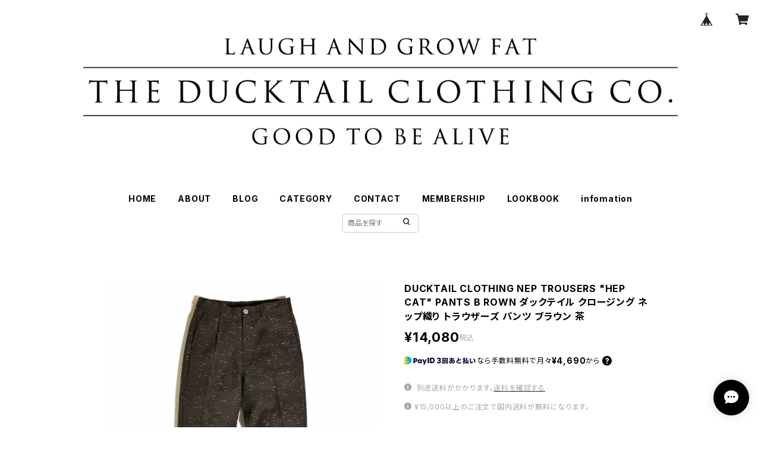

--- FILE ---
content_type: text/html; charset=UTF-8
request_url: https://www.ducktailclothing.com/items/68352842/reviews?format=user&score=all&page=1
body_size: 1435
content:
				<li class="review01__listChild">
			<figure class="review01__itemInfo">
				<a href="/items/31174027" class="review01__imgWrap">
					<img src="https://baseec-img-mng.akamaized.net/images/item/origin/d73c87dbf4f2dadfd0bb4ea9f28a797b.jpg?imformat=generic&q=90&im=Resize,width=146,type=normal" alt="DUCKTAIL CLOTHING &quot;RISE AGAIN&quot; RED ダックテイル クロージング 半袖 チェックシャツ" class="review01__img">
				</a>
				<figcaption class="review01__item">
					<i class="review01__iconImg ico--good"></i>
					<p class="review01__itemName">DUCKTAIL CLOTHING &quot;RISE AGAIN&quot; RED ダックテイル クロージング 半袖 チェックシャツ</p>
										<p class="review01__itemVariation">42(XL)</p>
										<time datetime="2024-06-16" class="review01__date">2024/06/16</time>
				</figcaption>
			</figure><!-- /.review01__itemInfo -->
								</li>
				<li class="review01__listChild">
			<figure class="review01__itemInfo">
				<a href="/items/42300295" class="review01__imgWrap">
					<img src="https://baseec-img-mng.akamaized.net/images/item/origin/1a817ab150bafa08abf31b9fe1a38052.jpg?imformat=generic&q=90&im=Resize,width=146,type=normal" alt="再入荷！！DUCKTAIL CLOTHING SNAPBACK CAP &quot;SWEET LIFE&quot; BLACK ダックテイル クロージング スナップバックキャップ" class="review01__img">
				</a>
				<figcaption class="review01__item">
					<i class="review01__iconImg ico--good"></i>
					<p class="review01__itemName">再入荷！！DUCKTAIL CLOTHING SNAPBACK CAP &quot;SWEET LIFE&quot; BLACK ダックテイル クロージング スナップバックキャップ</p>
										<time datetime="2024-05-12" class="review01__date">2024/05/12</time>
				</figcaption>
			</figure><!-- /.review01__itemInfo -->
								</li>
				<li class="review01__listChild">
			<figure class="review01__itemInfo">
				<a href="/items/65666927" class="review01__imgWrap">
					<img src="https://baseec-img-mng.akamaized.net/images/item/origin/cf296d3cfea7537627ed692a3af1bacf.jpg?imformat=generic&q=90&im=Resize,width=146,type=normal" alt="各サイズ再入荷！！DUCKTAIL CLOTHING S/S T SHIRTS &quot;TAILOR Tee&quot; ダックテイルクロージング 半袖 Tシャツ ブラック" class="review01__img">
				</a>
				<figcaption class="review01__item">
					<i class="review01__iconImg ico--normal"></i>
					<p class="review01__itemName">各サイズ再入荷！！DUCKTAIL CLOTHING S/S T SHIRTS &quot;TAILOR Tee&quot; ダックテイルクロージング 半袖 Tシャツ ブラック</p>
										<p class="review01__itemVariation">XL (在庫あり　即納品可)</p>
										<time datetime="2024-04-14" class="review01__date">2024/04/14</time>
				</figcaption>
			</figure><!-- /.review01__itemInfo -->
						<p class="review01__comment">発送から到着まで早かったです。</p>
								</li>
				<li class="review01__listChild">
			<figure class="review01__itemInfo">
				<a href="/items/77130691" class="review01__imgWrap">
					<img src="https://baseec-img-mng.akamaized.net/images/item/origin/cac0bc5ef6c3e07c898729550ca76be2.jpg?imformat=generic&q=90&im=Resize,width=146,type=normal" alt="新作入荷！！DUCKTAIL CLOTHING S/S T SHIRT &quot;HORSESHOE&quot; ダックテイルクロージング 半袖 Tシャツ ダークグリーン" class="review01__img">
				</a>
				<figcaption class="review01__item">
					<i class="review01__iconImg ico--normal"></i>
					<p class="review01__itemName">新作入荷！！DUCKTAIL CLOTHING S/S T SHIRT &quot;HORSESHOE&quot; ダックテイルクロージング 半袖 Tシャツ ダークグリーン</p>
										<p class="review01__itemVariation">XL(在庫あり　即納品可)</p>
										<time datetime="2024-04-14" class="review01__date">2024/04/14</time>
				</figcaption>
			</figure><!-- /.review01__itemInfo -->
						<p class="review01__comment">発送と到着は早かったです。</p>
								</li>
				<li class="review01__listChild">
			<figure class="review01__itemInfo">
				<a href="/items/42300295" class="review01__imgWrap">
					<img src="https://baseec-img-mng.akamaized.net/images/item/origin/1a817ab150bafa08abf31b9fe1a38052.jpg?imformat=generic&q=90&im=Resize,width=146,type=normal" alt="再入荷！！DUCKTAIL CLOTHING SNAPBACK CAP &quot;SWEET LIFE&quot; BLACK ダックテイル クロージング スナップバックキャップ" class="review01__img">
				</a>
				<figcaption class="review01__item">
					<i class="review01__iconImg ico--good"></i>
					<p class="review01__itemName">再入荷！！DUCKTAIL CLOTHING SNAPBACK CAP &quot;SWEET LIFE&quot; BLACK ダックテイル クロージング スナップバックキャップ</p>
										<time datetime="2023-08-21" class="review01__date">2023/08/21</time>
				</figcaption>
			</figure><!-- /.review01__itemInfo -->
								</li>
				<li class="review01__listChild">
			<figure class="review01__itemInfo">
				<a href="/items/42092533" class="review01__imgWrap">
					<img src="https://baseec-img-mng.akamaized.net/images/item/origin/4486c6ace0ce2fe6c8f39964827f1e63.jpg?imformat=generic&q=90&im=Resize,width=146,type=normal" alt="再入荷！！DUCKTAIL CLOTHING &quot;HEART&quot; BODY BAG OLIVE ダックテイルクロージング ボディバッグ ウエストバッグ" class="review01__img">
				</a>
				<figcaption class="review01__item">
					<i class="review01__iconImg ico--good"></i>
					<p class="review01__itemName">再入荷！！DUCKTAIL CLOTHING &quot;HEART&quot; BODY BAG OLIVE ダックテイルクロージング ボディバッグ ウエストバッグ</p>
										<time datetime="2023-08-21" class="review01__date">2023/08/21</time>
				</figcaption>
			</figure><!-- /.review01__itemInfo -->
								</li>
				<li class="review01__listChild">
			<figure class="review01__itemInfo">
				<a href="/items/64941045" class="review01__imgWrap">
					<img src="https://baseec-img-mng.akamaized.net/images/item/origin/ac19c4aaf344d5dc4b42db43f2fc5bb4.jpg?imformat=generic&q=90&im=Resize,width=146,type=normal" alt="DUCKTAIL CLOTHING &quot;TAILOR SHIRTS&quot; S/S OPEN COLLAR SHIRT BLACK ダックテイル クロージング 半袖 オープンカラー シャツ 黒 ボーリングシャツ" class="review01__img">
				</a>
				<figcaption class="review01__item">
					<i class="review01__iconImg ico--good"></i>
					<p class="review01__itemName">DUCKTAIL CLOTHING &quot;TAILOR SHIRTS&quot; S/S OPEN COLLAR SHIRT BLACK ダックテイル クロージング 半袖 オープンカラー シャツ 黒 ボーリングシャツ</p>
										<p class="review01__itemVariation">L(在庫あり 即納品可)</p>
										<time datetime="2023-08-10" class="review01__date">2023/08/10</time>
				</figcaption>
			</figure><!-- /.review01__itemInfo -->
								</li>
				<li class="review01__listChild">
			<figure class="review01__itemInfo">
				<a href="/items/32488417" class="review01__imgWrap">
					<img src="https://baseec-img-mng.akamaized.net/images/item/origin/030ceb8d938e0943c6e2003e36dff320.jpg?imformat=generic&q=90&im=Resize,width=146,type=normal" alt="DUCKTAIL CLOTHING TRUCKER CAP &quot;HORSESHOE&quot; NAVY ダックテイル クロージング メッシュキャップ" class="review01__img">
				</a>
				<figcaption class="review01__item">
					<i class="review01__iconImg ico--good"></i>
					<p class="review01__itemName">DUCKTAIL CLOTHING TRUCKER CAP &quot;HORSESHOE&quot; NAVY ダックテイル クロージング メッシュキャップ</p>
										<time datetime="2023-04-05" class="review01__date">2023/04/05</time>
				</figcaption>
			</figure><!-- /.review01__itemInfo -->
						<p class="review01__comment">思ってたより早い到着でした。商品も買って良かったです。いい買いものが出来ました。</p>
								</li>
				<li class="review01__listChild">
			<figure class="review01__itemInfo">
				<a href="/items/31157737" class="review01__imgWrap">
					<img src="https://baseec-img-mng.akamaized.net/images/item/origin/2d3c593377237f7ec91dde3b6ce5c800.jpg?imformat=generic&q=90&im=Resize,width=146,type=normal" alt="DUCKTAIL CLOTHING SNAPBACK CAP &quot;HORSESHOE&quot; BLACK" class="review01__img">
				</a>
				<figcaption class="review01__item">
					<i class="review01__iconImg ico--good"></i>
					<p class="review01__itemName">DUCKTAIL CLOTHING SNAPBACK CAP &quot;HORSESHOE&quot; BLACK</p>
										<time datetime="2023-04-05" class="review01__date">2023/04/05</time>
				</figcaption>
			</figure><!-- /.review01__itemInfo -->
						<p class="review01__comment">思ってたより早い到着でした。買って良かったです。いい買いものが出来ました。</p>
								</li>
				<li class="review01__listChild">
			<figure class="review01__itemInfo">
				<a href="/items/31190703" class="review01__imgWrap">
					<img src="https://baseec-img-mng.akamaized.net/images/item/origin/70440d85b0ab34103f3681a5a8ea0a72.jpg?imformat=generic&q=90&im=Resize,width=146,type=normal" alt="DUCKTAIL CLOTHING STAR WABASH STRIPE WORK SHIRTS &quot;RAILROAD SHIRT - STAR&quot; INDIGO(ONE WASH) ダックテイル クロージング 星柄ウォバッシュストライプ ワークシャツ" class="review01__img">
				</a>
				<figcaption class="review01__item">
					<i class="review01__iconImg ico--good"></i>
					<p class="review01__itemName">DUCKTAIL CLOTHING STAR WABASH STRIPE WORK SHIRTS &quot;RAILROAD SHIRT - STAR&quot; INDIGO(ONE WASH) ダックテイル クロージング 星柄ウォバッシュストライプ ワークシャツ</p>
										<p class="review01__itemVariation">42(XL)</p>
										<time datetime="2021-08-23" class="review01__date">2021/08/23</time>
				</figcaption>
			</figure><!-- /.review01__itemInfo -->
						<p class="review01__comment">気持ちよく買い物ができました。ありがとうございます。</p>
								</li>
				<li class="review01__listChild">
			<figure class="review01__itemInfo">
				<a href="/items/31157859" class="review01__imgWrap">
					<img src="https://baseec-img-mng.akamaized.net/images/item/origin/ec7c91e2a18bd35f426479403e98544d.jpg?imformat=generic&q=90&im=Resize,width=146,type=normal" alt="DUCKTAIL CLOTHING &quot;RAILROAD JACKET&quot; INDIGO WABASH(ONE WASH) ダックテイル クロージング ウォバッシュ カバーオール ワンウォッシュ" class="review01__img">
				</a>
				<figcaption class="review01__item">
					<i class="review01__iconImg ico--good"></i>
					<p class="review01__itemName">DUCKTAIL CLOTHING &quot;RAILROAD JACKET&quot; INDIGO WABASH(ONE WASH) ダックテイル クロージング ウォバッシュ カバーオール ワンウォッシュ</p>
										<p class="review01__itemVariation">38(M)</p>
										<time datetime="2020-11-14" class="review01__date">2020/11/14</time>
				</figcaption>
			</figure><!-- /.review01__itemInfo -->
								</li>
				<li class="review01__listChild">
			<figure class="review01__itemInfo">
				<a href="/items/31157886" class="review01__imgWrap">
					<img src="https://baseec-img-mng.akamaized.net/images/item/origin/f6edecfb4a048abb084e02046170d13e.jpg?imformat=generic&q=90&im=Resize,width=146,type=normal" alt="DUCKTAIL CLOTHING WABASH STRIPE PAINTER PANTS &quot;RAILROAD PANTS&quot; INDIGO(ONE WASH) ダックテイル クロージング ウォバッシュストライプ ペインターパンツ ワンウォッシュ" class="review01__img">
				</a>
				<figcaption class="review01__item">
					<i class="review01__iconImg ico--good"></i>
					<p class="review01__itemName">DUCKTAIL CLOTHING WABASH STRIPE PAINTER PANTS &quot;RAILROAD PANTS&quot; INDIGO(ONE WASH) ダックテイル クロージング ウォバッシュストライプ ペインターパンツ ワンウォッシュ</p>
										<p class="review01__itemVariation">M</p>
										<time datetime="2020-11-14" class="review01__date">2020/11/14</time>
				</figcaption>
			</figure><!-- /.review01__itemInfo -->
								</li>
				<li class="review01__listChild">
			<figure class="review01__itemInfo">
				<a href="/items/31123253" class="review01__imgWrap">
					<img src="https://baseec-img-mng.akamaized.net/images/item/origin/5d01206dbe36cf061b61efeb49ac7903.jpg?imformat=generic&q=90&im=Resize,width=146,type=normal" alt="DUCKTAIL CLOTHING &quot;HEART&quot; COTTON MASK BEIGE" class="review01__img">
				</a>
				<figcaption class="review01__item">
					<i class="review01__iconImg ico--good"></i>
					<p class="review01__itemName">DUCKTAIL CLOTHING &quot;HEART&quot; COTTON MASK BEIGE</p>
										<time datetime="2020-09-10" class="review01__date">2020/09/10</time>
				</figcaption>
			</figure><!-- /.review01__itemInfo -->
								</li>
		